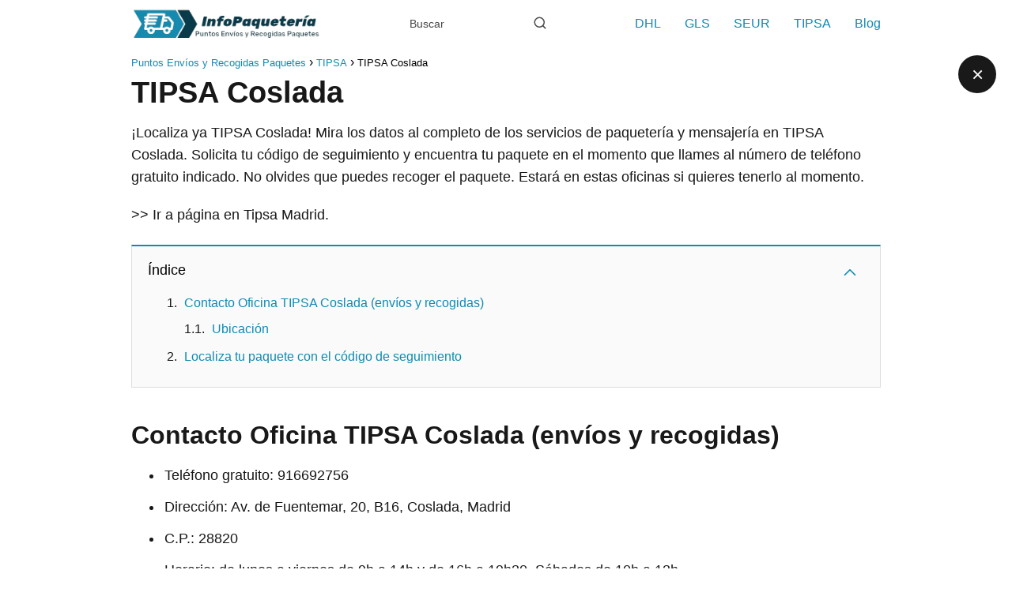

--- FILE ---
content_type: text/html; charset=UTF-8
request_url: https://infopaqueteria.com/tipsa/coslada-2/
body_size: 17473
content:
<!DOCTYPE html><html lang="es" prefix="og: https://ogp.me/ns#" ><head><script data-no-optimize="1">var litespeed_docref=sessionStorage.getItem("litespeed_docref");litespeed_docref&&(Object.defineProperty(document,"referrer",{get:function(){return litespeed_docref}}),sessionStorage.removeItem("litespeed_docref"));</script> <meta charset="UTF-8"><meta name="viewport" content="width=device-width, initial-scale=1.0, maximum-scale=2.0"><title>▷ TIPSA Coslada【Ver más】(2026) ✔️</title><meta name="description" content="Localiza tu oficina de mensajería TIPSA Coslada Dirección, teléfono gratuito y horario en 2026 Número de Seguimiento y localizador envíos."/><meta name="robots" content="follow, index, max-snippet:-1, max-video-preview:-1, max-image-preview:large"/><link rel="canonical" href="https://infopaqueteria.com/tipsa/coslada-2/" /><meta property="og:locale" content="es_ES" /><meta property="og:type" content="article" /><meta property="og:title" content="▷ TIPSA Coslada【Ver más】(2026) ✔️" /><meta property="og:description" content="Localiza tu oficina de mensajería TIPSA Coslada Dirección, teléfono gratuito y horario en 2026 Número de Seguimiento y localizador envíos." /><meta property="og:url" content="https://infopaqueteria.com/tipsa/coslada-2/" /><meta property="og:site_name" content="Puntos Envíos y Recogidas Paquetes" /><meta property="article:section" content="TIPSA" /><meta property="og:image" content="https://infopaqueteria.com/wp-content/uploads/2023/05/tipsa-logo-nuevo-01-1024x597.png" /><meta property="og:image:secure_url" content="https://infopaqueteria.com/wp-content/uploads/2023/05/tipsa-logo-nuevo-01-1024x597.png" /><meta property="og:image:width" content="1024" /><meta property="og:image:height" content="597" /><meta property="og:image:alt" content="TIPSA Coslada" /><meta property="og:image:type" content="image/png" /><meta property="article:published_time" content="2023-05-15T14:42:43+00:00" /><meta name="twitter:card" content="summary_large_image" /><meta name="twitter:title" content="▷ TIPSA Coslada【Ver más】(2026) ✔️" /><meta name="twitter:description" content="Localiza tu oficina de mensajería TIPSA Coslada Dirección, teléfono gratuito y horario en 2026 Número de Seguimiento y localizador envíos." /><meta name="twitter:image" content="https://infopaqueteria.com/wp-content/uploads/2023/05/tipsa-logo-nuevo-01-1024x597.png" /><meta name="twitter:label1" content="Escrito por" /><meta name="twitter:data1" content="InfoPaquetería" /><meta name="twitter:label2" content="Tiempo de lectura" /><meta name="twitter:data2" content="Menos de un minuto" /> <script type="application/ld+json" class="rank-math-schema-pro">{"@context":"https://schema.org","@graph":[{"@type":["Person","Organization"],"@id":"https://infopaqueteria.com/#person","name":"InfoPaqueter\u00eda","logo":{"@type":"ImageObject","@id":"https://infopaqueteria.com/#logo","url":"https://infopaqueteria.com/wp-content/uploads/2023/05/cropped-infopaqueteria-logo-removebg-preview-1.png","contentUrl":"https://infopaqueteria.com/wp-content/uploads/2023/05/cropped-infopaqueteria-logo-removebg-preview-1.png","caption":"Puntos Env\u00edos y Recogidas Paquetes","inLanguage":"es","width":"564","height":"104"},"image":{"@type":"ImageObject","@id":"https://infopaqueteria.com/#logo","url":"https://infopaqueteria.com/wp-content/uploads/2023/05/cropped-infopaqueteria-logo-removebg-preview-1.png","contentUrl":"https://infopaqueteria.com/wp-content/uploads/2023/05/cropped-infopaqueteria-logo-removebg-preview-1.png","caption":"Puntos Env\u00edos y Recogidas Paquetes","inLanguage":"es","width":"564","height":"104"}},{"@type":"WebSite","@id":"https://infopaqueteria.com/#website","url":"https://infopaqueteria.com","name":"Puntos Env\u00edos y Recogidas Paquetes","publisher":{"@id":"https://infopaqueteria.com/#person"},"inLanguage":"es"},{"@type":"ImageObject","@id":"https://infopaqueteria.com/wp-content/uploads/2023/05/tipsa-logo-nuevo-01.png","url":"https://infopaqueteria.com/wp-content/uploads/2023/05/tipsa-logo-nuevo-01.png","width":"6642","height":"3875","inLanguage":"es"},{"@type":"WebPage","@id":"https://infopaqueteria.com/tipsa/coslada-2/#webpage","url":"https://infopaqueteria.com/tipsa/coslada-2/","name":"\u25b7 TIPSA Coslada\u3010Ver m\u00e1s\u3011(2026) \u2714\ufe0f","datePublished":"2023-05-15T14:42:43+00:00","dateModified":"2023-05-15T14:42:43+00:00","isPartOf":{"@id":"https://infopaqueteria.com/#website"},"primaryImageOfPage":{"@id":"https://infopaqueteria.com/wp-content/uploads/2023/05/tipsa-logo-nuevo-01.png"},"inLanguage":"es"},{"@type":"Person","@id":"https://infopaqueteria.com/tipsa/coslada-2/#author","name":"InfoPaqueter\u00eda","image":{"@type":"ImageObject","@id":"https://infopaqueteria.com/wp-content/litespeed/avatar/fa2a650186f789f95cd39bf62ccada5c.jpg?ver=1768974439","url":"https://infopaqueteria.com/wp-content/litespeed/avatar/fa2a650186f789f95cd39bf62ccada5c.jpg?ver=1768974439","caption":"InfoPaqueter\u00eda","inLanguage":"es"},"sameAs":["https://infopaqueteria.com"]},{"@type":"BlogPosting","headline":"\u25b7 TIPSA Coslada\u3010Ver m\u00e1s\u3011(2026) \u2714\ufe0f","datePublished":"2023-05-15T14:42:43+00:00","dateModified":"2023-05-15T14:42:43+00:00","articleSection":"TIPSA","author":{"@id":"https://infopaqueteria.com/tipsa/coslada-2/#author","name":"InfoPaqueter\u00eda"},"publisher":{"@id":"https://infopaqueteria.com/#person"},"description":"Localiza tu oficina de mensajer\u00eda TIPSA Coslada Direcci\u00f3n, tel\u00e9fono gratuito y horario en 2026 N\u00famero de Seguimiento y localizador env\u00edos.","name":"\u25b7 TIPSA Coslada\u3010Ver m\u00e1s\u3011(2026) \u2714\ufe0f","@id":"https://infopaqueteria.com/tipsa/coslada-2/#richSnippet","isPartOf":{"@id":"https://infopaqueteria.com/tipsa/coslada-2/#webpage"},"image":{"@id":"https://infopaqueteria.com/wp-content/uploads/2023/05/tipsa-logo-nuevo-01.png"},"inLanguage":"es","mainEntityOfPage":{"@id":"https://infopaqueteria.com/tipsa/coslada-2/#webpage"}}]}</script> <link rel="alternate" title="oEmbed (JSON)" type="application/json+oembed" href="https://infopaqueteria.com/wp-json/oembed/1.0/embed?url=https%3A%2F%2Finfopaqueteria.com%2Ftipsa%2Fcoslada-2%2F" /><link rel="alternate" title="oEmbed (XML)" type="text/xml+oembed" href="https://infopaqueteria.com/wp-json/oembed/1.0/embed?url=https%3A%2F%2Finfopaqueteria.com%2Ftipsa%2Fcoslada-2%2F&#038;format=xml" /><style id='wp-img-auto-sizes-contain-inline-css' type='text/css'>img:is([sizes=auto i],[sizes^="auto," i]){contain-intrinsic-size:3000px 1500px}
/*# sourceURL=wp-img-auto-sizes-contain-inline-css */</style><link data-optimized="2" rel="stylesheet" href="https://infopaqueteria.com/wp-content/litespeed/css/23549dc62bc6fc9f1c8282a8af2bd22e.css?ver=e869d" /><style id='global-styles-inline-css' type='text/css'>:root{--wp--preset--aspect-ratio--square: 1;--wp--preset--aspect-ratio--4-3: 4/3;--wp--preset--aspect-ratio--3-4: 3/4;--wp--preset--aspect-ratio--3-2: 3/2;--wp--preset--aspect-ratio--2-3: 2/3;--wp--preset--aspect-ratio--16-9: 16/9;--wp--preset--aspect-ratio--9-16: 9/16;--wp--preset--color--black: #000000;--wp--preset--color--cyan-bluish-gray: #abb8c3;--wp--preset--color--white: #ffffff;--wp--preset--color--pale-pink: #f78da7;--wp--preset--color--vivid-red: #cf2e2e;--wp--preset--color--luminous-vivid-orange: #ff6900;--wp--preset--color--luminous-vivid-amber: #fcb900;--wp--preset--color--light-green-cyan: #7bdcb5;--wp--preset--color--vivid-green-cyan: #00d084;--wp--preset--color--pale-cyan-blue: #8ed1fc;--wp--preset--color--vivid-cyan-blue: #0693e3;--wp--preset--color--vivid-purple: #9b51e0;--wp--preset--gradient--vivid-cyan-blue-to-vivid-purple: linear-gradient(135deg,rgb(6,147,227) 0%,rgb(155,81,224) 100%);--wp--preset--gradient--light-green-cyan-to-vivid-green-cyan: linear-gradient(135deg,rgb(122,220,180) 0%,rgb(0,208,130) 100%);--wp--preset--gradient--luminous-vivid-amber-to-luminous-vivid-orange: linear-gradient(135deg,rgb(252,185,0) 0%,rgb(255,105,0) 100%);--wp--preset--gradient--luminous-vivid-orange-to-vivid-red: linear-gradient(135deg,rgb(255,105,0) 0%,rgb(207,46,46) 100%);--wp--preset--gradient--very-light-gray-to-cyan-bluish-gray: linear-gradient(135deg,rgb(238,238,238) 0%,rgb(169,184,195) 100%);--wp--preset--gradient--cool-to-warm-spectrum: linear-gradient(135deg,rgb(74,234,220) 0%,rgb(151,120,209) 20%,rgb(207,42,186) 40%,rgb(238,44,130) 60%,rgb(251,105,98) 80%,rgb(254,248,76) 100%);--wp--preset--gradient--blush-light-purple: linear-gradient(135deg,rgb(255,206,236) 0%,rgb(152,150,240) 100%);--wp--preset--gradient--blush-bordeaux: linear-gradient(135deg,rgb(254,205,165) 0%,rgb(254,45,45) 50%,rgb(107,0,62) 100%);--wp--preset--gradient--luminous-dusk: linear-gradient(135deg,rgb(255,203,112) 0%,rgb(199,81,192) 50%,rgb(65,88,208) 100%);--wp--preset--gradient--pale-ocean: linear-gradient(135deg,rgb(255,245,203) 0%,rgb(182,227,212) 50%,rgb(51,167,181) 100%);--wp--preset--gradient--electric-grass: linear-gradient(135deg,rgb(202,248,128) 0%,rgb(113,206,126) 100%);--wp--preset--gradient--midnight: linear-gradient(135deg,rgb(2,3,129) 0%,rgb(40,116,252) 100%);--wp--preset--font-size--small: 13px;--wp--preset--font-size--medium: 20px;--wp--preset--font-size--large: 36px;--wp--preset--font-size--x-large: 42px;--wp--preset--spacing--20: 0.44rem;--wp--preset--spacing--30: 0.67rem;--wp--preset--spacing--40: 1rem;--wp--preset--spacing--50: 1.5rem;--wp--preset--spacing--60: 2.25rem;--wp--preset--spacing--70: 3.38rem;--wp--preset--spacing--80: 5.06rem;--wp--preset--shadow--natural: 6px 6px 9px rgba(0, 0, 0, 0.2);--wp--preset--shadow--deep: 12px 12px 50px rgba(0, 0, 0, 0.4);--wp--preset--shadow--sharp: 6px 6px 0px rgba(0, 0, 0, 0.2);--wp--preset--shadow--outlined: 6px 6px 0px -3px rgb(255, 255, 255), 6px 6px rgb(0, 0, 0);--wp--preset--shadow--crisp: 6px 6px 0px rgb(0, 0, 0);}:where(.is-layout-flex){gap: 0.5em;}:where(.is-layout-grid){gap: 0.5em;}body .is-layout-flex{display: flex;}.is-layout-flex{flex-wrap: wrap;align-items: center;}.is-layout-flex > :is(*, div){margin: 0;}body .is-layout-grid{display: grid;}.is-layout-grid > :is(*, div){margin: 0;}:where(.wp-block-columns.is-layout-flex){gap: 2em;}:where(.wp-block-columns.is-layout-grid){gap: 2em;}:where(.wp-block-post-template.is-layout-flex){gap: 1.25em;}:where(.wp-block-post-template.is-layout-grid){gap: 1.25em;}.has-black-color{color: var(--wp--preset--color--black) !important;}.has-cyan-bluish-gray-color{color: var(--wp--preset--color--cyan-bluish-gray) !important;}.has-white-color{color: var(--wp--preset--color--white) !important;}.has-pale-pink-color{color: var(--wp--preset--color--pale-pink) !important;}.has-vivid-red-color{color: var(--wp--preset--color--vivid-red) !important;}.has-luminous-vivid-orange-color{color: var(--wp--preset--color--luminous-vivid-orange) !important;}.has-luminous-vivid-amber-color{color: var(--wp--preset--color--luminous-vivid-amber) !important;}.has-light-green-cyan-color{color: var(--wp--preset--color--light-green-cyan) !important;}.has-vivid-green-cyan-color{color: var(--wp--preset--color--vivid-green-cyan) !important;}.has-pale-cyan-blue-color{color: var(--wp--preset--color--pale-cyan-blue) !important;}.has-vivid-cyan-blue-color{color: var(--wp--preset--color--vivid-cyan-blue) !important;}.has-vivid-purple-color{color: var(--wp--preset--color--vivid-purple) !important;}.has-black-background-color{background-color: var(--wp--preset--color--black) !important;}.has-cyan-bluish-gray-background-color{background-color: var(--wp--preset--color--cyan-bluish-gray) !important;}.has-white-background-color{background-color: var(--wp--preset--color--white) !important;}.has-pale-pink-background-color{background-color: var(--wp--preset--color--pale-pink) !important;}.has-vivid-red-background-color{background-color: var(--wp--preset--color--vivid-red) !important;}.has-luminous-vivid-orange-background-color{background-color: var(--wp--preset--color--luminous-vivid-orange) !important;}.has-luminous-vivid-amber-background-color{background-color: var(--wp--preset--color--luminous-vivid-amber) !important;}.has-light-green-cyan-background-color{background-color: var(--wp--preset--color--light-green-cyan) !important;}.has-vivid-green-cyan-background-color{background-color: var(--wp--preset--color--vivid-green-cyan) !important;}.has-pale-cyan-blue-background-color{background-color: var(--wp--preset--color--pale-cyan-blue) !important;}.has-vivid-cyan-blue-background-color{background-color: var(--wp--preset--color--vivid-cyan-blue) !important;}.has-vivid-purple-background-color{background-color: var(--wp--preset--color--vivid-purple) !important;}.has-black-border-color{border-color: var(--wp--preset--color--black) !important;}.has-cyan-bluish-gray-border-color{border-color: var(--wp--preset--color--cyan-bluish-gray) !important;}.has-white-border-color{border-color: var(--wp--preset--color--white) !important;}.has-pale-pink-border-color{border-color: var(--wp--preset--color--pale-pink) !important;}.has-vivid-red-border-color{border-color: var(--wp--preset--color--vivid-red) !important;}.has-luminous-vivid-orange-border-color{border-color: var(--wp--preset--color--luminous-vivid-orange) !important;}.has-luminous-vivid-amber-border-color{border-color: var(--wp--preset--color--luminous-vivid-amber) !important;}.has-light-green-cyan-border-color{border-color: var(--wp--preset--color--light-green-cyan) !important;}.has-vivid-green-cyan-border-color{border-color: var(--wp--preset--color--vivid-green-cyan) !important;}.has-pale-cyan-blue-border-color{border-color: var(--wp--preset--color--pale-cyan-blue) !important;}.has-vivid-cyan-blue-border-color{border-color: var(--wp--preset--color--vivid-cyan-blue) !important;}.has-vivid-purple-border-color{border-color: var(--wp--preset--color--vivid-purple) !important;}.has-vivid-cyan-blue-to-vivid-purple-gradient-background{background: var(--wp--preset--gradient--vivid-cyan-blue-to-vivid-purple) !important;}.has-light-green-cyan-to-vivid-green-cyan-gradient-background{background: var(--wp--preset--gradient--light-green-cyan-to-vivid-green-cyan) !important;}.has-luminous-vivid-amber-to-luminous-vivid-orange-gradient-background{background: var(--wp--preset--gradient--luminous-vivid-amber-to-luminous-vivid-orange) !important;}.has-luminous-vivid-orange-to-vivid-red-gradient-background{background: var(--wp--preset--gradient--luminous-vivid-orange-to-vivid-red) !important;}.has-very-light-gray-to-cyan-bluish-gray-gradient-background{background: var(--wp--preset--gradient--very-light-gray-to-cyan-bluish-gray) !important;}.has-cool-to-warm-spectrum-gradient-background{background: var(--wp--preset--gradient--cool-to-warm-spectrum) !important;}.has-blush-light-purple-gradient-background{background: var(--wp--preset--gradient--blush-light-purple) !important;}.has-blush-bordeaux-gradient-background{background: var(--wp--preset--gradient--blush-bordeaux) !important;}.has-luminous-dusk-gradient-background{background: var(--wp--preset--gradient--luminous-dusk) !important;}.has-pale-ocean-gradient-background{background: var(--wp--preset--gradient--pale-ocean) !important;}.has-electric-grass-gradient-background{background: var(--wp--preset--gradient--electric-grass) !important;}.has-midnight-gradient-background{background: var(--wp--preset--gradient--midnight) !important;}.has-small-font-size{font-size: var(--wp--preset--font-size--small) !important;}.has-medium-font-size{font-size: var(--wp--preset--font-size--medium) !important;}.has-large-font-size{font-size: var(--wp--preset--font-size--large) !important;}.has-x-large-font-size{font-size: var(--wp--preset--font-size--x-large) !important;}
/*# sourceURL=global-styles-inline-css */</style><style id='classic-theme-styles-inline-css' type='text/css'>/*! This file is auto-generated */
.wp-block-button__link{color:#fff;background-color:#32373c;border-radius:9999px;box-shadow:none;text-decoration:none;padding:calc(.667em + 2px) calc(1.333em + 2px);font-size:1.125em}.wp-block-file__button{background:#32373c;color:#fff;text-decoration:none}
/*# sourceURL=/wp-includes/css/classic-themes.min.css */</style><style id='asap-style-inline-css' type='text/css'>body {font-family: 'Maven Pro', sans-serif !important;background: #FFFFFF;font-weight: 400 !important;}h1,h2,h3,h4,h5,h6 {font-family: 'Maven Pro', sans-serif !important;font-weight: 600;line-height: 1.3;}h1 {color:#181818}h2,h5,h6{color:#181818}h3{color:#181818}h4{color:#181818}.home-categories .article-loop:hover h3,.home-categories .article-loop:hover p {color:#181818 !important;}.grid-container .grid-item h2 {font-family: 'Maven Pro', sans-serif !important;font-weight: 600;font-size: 25px !important;line-height: 1.3;}.design-3 .grid-container .grid-item h2,.design-3 .grid-container .grid-item h2 {font-size: 25px !important;}.home-categories h2 {font-family: 'Maven Pro', sans-serif !important;font-weight: 600;font-size: calc(25px - 4px) !important;line-height: 1.3;}.home-categories .featured-post h3 {font-family: 'Maven Pro', sans-serif !important;font-weight: 600 !important;font-size: 25px !important;line-height: 1.3;}.home-categories .article-loop h3,.home-categories .regular-post h3 {font-family: 'Maven Pro', sans-serif !important;font-weight: 400 !important;}.home-categories .regular-post h3 {font-size: calc(18px - 1px) !important;}.home-categories .article-loop h3,.design-3 .home-categories .regular-post h3 {font-size: 18px !important;}.article-loop p,.article-loop h2,.article-loop h3,.article-loop h4,.article-loop span.entry-title, .related-posts p,.last-post-sidebar p,.woocommerce-loop-product__title {font-family: 'Maven Pro', sans-serif !important;font-size: 18px !important;font-weight: 400 !important;}.article-loop-featured p,.article-loop-featured h2,.article-loop-featured h3 {font-family: 'Maven Pro', sans-serif !important;font-size: 18px !important;font-weight: bold !important;}.article-loop .show-extract p,.article-loop .show-extract span {font-family: 'Maven Pro', sans-serif !important;font-weight: 400 !important;}.home-categories .content-area .show-extract p {font-size: calc(18px - 2px) !important;}a {color: #118ab2;}.the-content .post-index span,.des-category .post-index span {font-size:18px;}.the-content .post-index li,.the-content .post-index a,.des-category .post-index li,.des-category .post-index a,.comment-respond > p > span > a,.asap-pros-cons-title span,.asap-pros-cons ul li span,.woocommerce #reviews #comments ol.commentlist li .comment-text p,.woocommerce #review_form #respond p,.woocommerce .comment-reply-title,.woocommerce form .form-row label, .woocommerce-page form .form-row label {font-size: calc(18px - 2px);}.content-tags a,.tagcloud a {border:1px solid #118ab2;}.content-tags a:hover,.tagcloud a:hover {color: #118ab299;}p,.the-content ul li,.the-content ol li,.content-wc ul li.content-wc ol li {color: #181818;font-size: 18px;line-height: 1.6;}.comment-author cite,.primary-sidebar ul li a,.woocommerce ul.products li.product .price,span.asap-author,.content-cluster .show-extract span,.home-categories h2 a {color: #181818;}.comment-body p,#commentform input,#commentform textarea{font-size: calc(18px - 2px);}.social-title,.primary-sidebar ul li a {font-size: calc(18px - 3px);}.breadcrumb a,.breadcrumb span,.woocommerce .woocommerce-breadcrumb {font-size: calc(18px - 5px);}.content-footer p,.content-footer li,.content-footer .widget-bottom-area,.search-header input:not([type=submit]):not([type=radio]):not([type=checkbox]):not([type=file]) {font-size: calc(18px - 4px) !important;}.search-header input:not([type=submit]):not([type=radio]):not([type=checkbox]):not([type=file]) {border:1px solid #118ab226 !important;}h1 {font-size: 38px;}.archive .content-loop h1 {font-size: calc(38px - 2px);}.asap-hero h1 {font-size: 32px;}h2 {font-size: 32px;}h3 {font-size: 28px;}h4 {font-size: 23px;}.site-header,#cookiesbox {background: #ffffff;}.site-header-wc a span.count-number {border:1px solid #118ab2;}.content-footer {background: #ffffff;}.comment-respond > p,.area-comentarios ol > p,.error404 .content-loop p + p,.search .content-loop .search-home + p {border-bottom:1px solid #118ab2}.home-categories h2:after {background: #118ab2}.pagination a,.nav-links a,.woocommerce #respond input#submit,.woocommerce a.button, .woocommerce button.button,.woocommerce input.button,.woocommerce #respond input#submit.alt,.woocommerce a.button.alt,.woocommerce button.button.alt,.woocommerce input.button.alt,.wpcf7-form input.wpcf7-submit {background: #118ab2;color: #ffffff !important;}.woocommerce div.product .woocommerce-tabs ul.tabs li.active {border-bottom: 2px solid #118ab2;}.pagination a:hover,.nav-links a:hover {background: #118ab2B3;}.article-loop a span.entry-title{color:#181818 !important;}.article-loop a:hover p,.article-loop a:hover h2,.article-loop a:hover h3,.article-loop a:hover span.entry-title,.home-categories-h2 h2 a:hover {color: #118ab2 !important;}.article-loop.custom-links a:hover span.entry-title,.asap-loop-horizontal .article-loop a:hover span.entry-title {color: #181818 !important;}#commentform input,#commentform textarea {border: 2px solid #118ab2;font-weight: 400 !important;}.content-loop,.content-loop-design {max-width: 980px;}.site-header-content,.site-header-content-top {max-width: 980px;}.content-footer {max-width: calc(980px - 32px); }.content-footer-social {background: #ffffff1A;}.content-single {max-width: 980px;}.content-page {max-width: 980px;}.content-wc {max-width: 980px;}.reply a,.go-top {background: #118ab2;color: #ffffff;}.reply a {border: 2px solid #118ab2;}#commentform input[type=submit] {background: #118ab2;color: #ffffff;}.site-header a,header,header label,.site-name h1 {color: #118ab2;}.content-footer a,.content-footer p,.content-footer .widget-area,.content-footer .widget-content-footer-bottom {color: #118ab2;}header .line {background: #118ab2;}.site-logo img {max-width: 240px;width:100%;}.content-footer .logo-footer img {max-width: 160px;}.search-header {margin-left: 0px;}.primary-sidebar {width:300px;}p.sidebar-title {font-size:calc(18px + 1px);}.comment-respond > p,.area-comentarios ol > p,.asap-subtitle,.asap-subtitle p {font-size:calc(18px + 2px);}.popular-post-sidebar ol a {color:#181818;font-size:calc(18px - 2px);}.popular-post-sidebar ol li:before,.primary-sidebar div ul li:before {border-color: #118ab2;}.search-form input[type=submit] {background:#ffffff;}.search-form {border:2px solid #118ab2;}.sidebar-title:after {background:#118ab2;}.single-nav .nav-prev a:before, .single-nav .nav-next a:before {border-color:#118ab2;}.single-nav a {color:#181818;font-size:calc(18px - 3px);}.the-content .post-index {border-top:2px solid #118ab2;}.the-content .post-index #show-table {color:#118ab2;font-size: calc(18px - 3px);font-weight: 400;}.the-content .post-index .btn-show {font-size: calc(18px - 3px) !important;}.search-header form {width:200px;}.site-header .site-header-wc svg {stroke:#118ab2;}.item-featured {color:#FFFFFF;background:#e88330;}.item-new {color:#FFFFFF;background:#e83030;}.asap-style1.asap-popular ol li:before {border:1px solid #181818;}.asap-style2.asap-popular ol li:before {border:2px solid #118ab2;}.category-filters a.checked .checkbox {background-color: #118ab2; border-color: #118ab2;background-image: url('data:image/svg+xml;charset=UTF-8,<svg viewBox="0 0 16 16" fill="%23ffffff" xmlns="http://www.w3.org/2000/svg"><path d="M5.5 11.793l-3.646-3.647.708-.707L5.5 10.379l6.646-6.647.708.707-7.354 7.354z"/></svg>');}.category-filters a:hover .checkbox {border-color: #118ab2;}.design-2 .content-area.latest-post-container,.design-3 .regular-posts {grid-template-columns: repeat(3, 1fr);}.checkbox .check-table svg {stroke:#118ab2;}.article-content,#commentform input, #commentform textarea,.reply a,.woocommerce #respond input#submit, .woocommerce #respond input#submit.alt,.woocommerce-address-fields__field-wrapper input,.woocommerce-EditAccountForm input,.wpcf7-form input,.wpcf7-form textarea,.wpcf7-form input.wpcf7-submit,.grid-container .grid-item,.design-1 .featured-post-img,.design-1 .regular-post-img,.design-1 .lastest-post-img,.design-2 .featured-post-img,.design-2 .regular-post-img,.design-2 .lastest-post-img,.design-2 .grid-item,.design-2 .grid-item .grid-image-container,.design-2 .regular-post,.home.design-2.asap-box-design .article-loop,.design-3 .featured-post-img,.design-3 .regular-post-img,.design-3 .lastest-post-img {border-radius: 10px !important;}.pagination a, .pagination span, .nav-links a {border-radius:50%;min-width:2.5rem;}.reply a {padding:6px 8px !important;}.asap-icon,.asap-icon-single {border-radius:50%;}.asap-icon{margin-right:1px;padding:.6rem !important;}.content-footer-social {border-top-left-radius:10px;border-top-right-radius:10px;}.item-featured,.item-new,.average-rating-loop {border-radius:2px;}.content-item-category > span {border-top-left-radius: 3px;border-top-right-radius: 3px;}.woocommerce span.onsale,.woocommerce a.button,.woocommerce button.button, .woocommerce input.button, .woocommerce a.button.alt, .woocommerce button.button.alt, .woocommerce input.button.alt,.product-gallery-summary .quantity input,#add_payment_method table.cart input,.woocommerce-cart table.cart input, .woocommerce-checkout table.cart input,.woocommerce div.product form.cart .variations select {border-radius:2rem !important;}.search-home input {border-radius:2rem !important;padding: 0.875rem 1.25rem !important;}.search-home button.s-btn {margin-right:1.25rem !important;}#cookiesbox p,#cookiesbox a {color: #118ab2;}#cookiesbox button {background: #118ab2;color:#ffffff;}@media (max-width: 1050px) and (min-width:481px) {.article-loop-featured .article-image-featured {border-radius: 10px !important;}}@media (min-width:1050px) { #autocomplete-results {border-radius:3px;}ul.sub-menu,ul.sub-menu li {border-radius:10px;}.search-header input {border-radius:2rem !important;padding: 0 3 0 .85rem !important;}.search-header button.s-btn {width:2.65rem !important;}.site-header .asap-icon svg { stroke: #118ab2 !important;}}@media (min-width:1050px) {.content-footer {border-top-left-radius:10px;border-top-right-radius:10px;}}.article-content {height:196px;}.content-thin .content-cluster .article-content {height:160px !important;}.last-post-sidebar .article-content {height: 140px;margin-bottom: 8px}.related-posts .article-content {height: 120px;}.asap-box-design .related-posts .article-content {min-height:120px !important;}.asap-box-design .content-thin .content-cluster .article-content {heigth:160px !important;min-height:160px !important;}@media (max-width:1050px) { .last-post-sidebar .article-content,.related-posts .article-content {height: 150px !important}}@media (max-width: 480px) {.article-content {height: 180px}}@media (min-width:480px){.asap-box-design .article-content:not(.asap-box-design .last-post-sidebar .article-content) {min-height:196px;}.asap-loop-horizontal .content-thin .asap-columns-1 .content-cluster .article-image,.asap-loop-horizontal .content-thin .asap-columns-1 .content-cluster .article-content {height:100% !important;}.asap-loop-horizontal .asap-columns-1 .article-image:not(.asap-loop-horizontal .last-post-sidebar .asap-columns-1 .article-image), .asap-loop-horizontal .asap-columns-1 .article-content:not(.asap-loop-horizontal .last-post-sidebar .asap-columns-1 .article-content) {height:100% !important;}.asap-loop-horizontal .asap-columns-2 .article-image,.asap-loop-horizontal .asap-columns-2 .article-content,.asap-loop-horizontal .content-thin .asap-columns-2 .content-cluster .article-image,.asap-loop-horizontal .content-thin .asap-columns-2 .content-cluster .article-content {min-height:140px !important;height:100% !important;}.asap-loop-horizontal .asap-columns-3 .article-image,.asap-loop-horizontal .asap-columns-3 .article-content,.asap-loop-horizontal .content-thin .asap-columns-3 .content-cluster .article-image,.asap-loop-horizontal .content-thin .asap-columns-3 .content-cluster .article-content {min-height:120px !important;height:100% !important;}.asap-loop-horizontal .asap-columns-4 .article-image,.asap-loop-horizontal .asap-columns-4 .article-content,.asap-loop-horizontal .content-thin .asap-columns-4 .content-cluster .article-image,.asap-loop-horizontal .content-thin .asap-columns-4.content-cluster .article-content {min-height:100px !important;height:100% !important;}.asap-loop-horizontal .asap-columns-5 .article-image,.asap-loop-horizontal .asap-columns-5 .article-content,.asap-loop-horizontal .content-thin .asap-columns-5 .content-cluster .article-image,.asap-loop-horizontal .content-thin .asap-columns-5 .content-cluster .article-content {min-height:90px !important;height:100% !important;}}.article-loop .article-image,.article-loop a p,.article-loop img,.article-image-featured,input,textarea,a { transition:all .2s; }.article-loop:hover .article-image,.article-loop:hover img{transform:scale(1.05) }@media(max-width: 480px) {h1, .archive .content-loop h1 {font-size: calc(38px - 8px);}.asap-hero h1 {font-size: calc(32px - 8px);}h2 {font-size: calc(32px - 4px);}h3 {font-size: calc(28px - 4px);}.article-loop-featured .article-image-featured {border-radius: 10px !important;}}@media(min-width:1050px) {.content-thin {width: calc(95% - 300px);}#menu>ul {font-size: calc(18px - 2px);} #menu ul .menu-item-has-children:after {border: solid #118ab2;border-width: 0 2px 2px 0;}}@media(max-width:1050px) {#menu ul li .sub-menu li a:hover { color:#118ab2 !important;}#menu ul>li ul>li>a{font-size: calc(18px - 2px);}} .asap-box-design .last-post-sidebar .article-content { min-height:140px;}.asap-box-design .last-post-sidebar .article-loop {margin-bottom:.85rem !important;} .asap-box-design .last-post-sidebar article:last-child { margin-bottom:2rem !important;}.the-content ul:not(#index-table) li::marker {color: #118ab2;}.the-content ol:not(.post-index ol) > li::before {content: counter(li);counter-increment: li;left: -1.5em;top: 65%;color:#ffffff;background: #118ab2;height: 1.4em;min-width: 1.22em;padding: 1px 1px 1px 2px;border-radius: 6px;border: 1px solid #118ab2;line-height: 1.5em;font-size: 22px;text-align: center;font-weight: normal;float: left !important;margin-right: 14px;margin-top: 8px;}.the-content ol:not(.post-index ol) {counter-reset: li;list-style: none;padding: 0;margin-bottom: 2rem;text-shadow: 0 1px 0 rgb(255 255 255 / 50%);}.the-content ol:not(.post-index ol) > li {position: relative;display: block;padding: 0.5rem 0 0;margin: 0.5rem 0 1rem !important;border-radius: 10px;text-decoration: none;margin-left: 2px;}.asap-date-loop {font-size: calc(18px - 5px) !important;text-align:center;}.the-content h2:before,.the-content h2 span:before {margin-top: -70px;height: 70px; }.content-footer {padding:0;}.content-footer p {margin-bottom:0 !important;}.content-footer .widget-area,.content-footer .widget-bottom-area {margin-bottom: 0rem;padding:1rem;}.content-footer li:first-child:before {content: '';padding: 0;}.content-footer li:before {content: '|';padding: 0 7px 0 5px;color: #fff;opacity: .4;}.content-footer li {list-style-type: none;display: inline;font-size: 15px;}.content-footer .widget-title,.content-footer .widget-bottom-title {display: none;}.content-footer {background: #ffffff;}.content-footer-social {max-width: calc(980px - 32px);}@media (max-width:1050px) {.content-footer {padding-bottom:44px;}}.search-header input {background:#FFFFFF !important;}.search-header button.s-btn,.search-header input::placeholder {color: #484848 !important;opacity:1 !important;}.search-header button.s-btn:hover {opacity:.7 !important;}.search-header input:not([type=submit]):not([type=radio]):not([type=checkbox]):not([type=file]) {border-color: #FFFFFF !important;}@media(min-width:768px) {.design-1 .grid-container .grid-item.item-2 h2,.design-1 .grid-container .grid-item.item-4 h2 {font-size: calc(25px - 8px) !important;}}
/*# sourceURL=asap-style-inline-css */</style> <script type="litespeed/javascript" data-src="https://infopaqueteria.com/wp-includes/js/jquery/jquery.min.js" id="jquery-core-js"></script> <script id="cegg-price-alert-js-extra" type="litespeed/javascript">var ceggPriceAlert={"ajaxurl":"https://infopaqueteria.com/wp-admin/admin-ajax.php","nonce":"f8c5c01891"}</script> <link rel='shortlink' href='https://infopaqueteria.com/?p=270' /> <script type="application/ld+json">{
    "@context": "https://schema.org/",
    "@type": "CreativeWorkSeries",
    "name": "TIPSA Coslada",
    "aggregateRating": {
        "@type": "AggregateRating",
        "ratingValue": "4",
        "bestRating": "5",
        "ratingCount": "145"
    }
}</script><meta name="theme-color" content="#ffffff"><link rel="preload" as="image" href="https://infopaqueteria.com/wp-content/uploads/2023/05/tipsa-logo-nuevo-01-1024x597.png" imagesrcset="https://infopaqueteria.com/wp-content/uploads/2023/05/tipsa-logo-nuevo-01-1024x597.png 1024w, https://infopaqueteria.com/wp-content/uploads/2023/05/tipsa-logo-nuevo-01-300x175.png 300w, https://infopaqueteria.com/wp-content/uploads/2023/05/tipsa-logo-nuevo-01-768x448.png 768w, https://infopaqueteria.com/wp-content/uploads/2023/05/tipsa-logo-nuevo-01-1536x896.png 1536w, https://infopaqueteria.com/wp-content/uploads/2023/05/tipsa-logo-nuevo-01-2048x1195.png 2048w" imagesizes="(max-width: 1024px) 100vw, 1024px" /> <script type="application/ld+json">{"@context":"http:\/\/schema.org","@type":"Organization","name":"Puntos Env\u00edos y Recogidas Paquetes","alternateName":"Localiza tus oficinas de paqueter&iacute;a y mensajer&iacute;a GLS, SEUR, DHL o MRW Direcci&oacute;n, tel&eacute;fono gratuito y horario","url":"https:\/\/infopaqueteria.com","logo":"https:\/\/infopaqueteria.com\/wp-content\/uploads\/2023\/05\/cropped-infopaqueteria-logo-removebg-preview-1.png"}</script>  <script type="application/ld+json">{"@context":"https:\/\/schema.org","@type":"Article","mainEntityOfPage":{"@type":"WebPage","@id":"https:\/\/infopaqueteria.com\/tipsa\/coslada-2\/"},"headline":"TIPSA Coslada","image":{"@type":"ImageObject","url":"https:\/\/infopaqueteria.com\/wp-content\/uploads\/2023\/05\/tipsa-logo-nuevo-01.png"},"author":{"@type":"Person","name":"InfoPaqueter\u00eda","sameAs":"https:\/\/infopaqueteria.com\/author\/nortal\/"},"publisher":{"@type":"Organization","name":"Puntos Env\u00edos y Recogidas Paquetes","logo":{"@type":"ImageObject","url":"https:\/\/infopaqueteria.com\/wp-content\/uploads\/2023\/05\/cropped-infopaqueteria-logo-removebg-preview-1.png"}},"datePublished":"2023-05-15T14:42:43+00:00","dateModified":"2023-05-15T14:42:43+00:00"}</script>  <script type="application/ld+json">{"@context":"https:\/\/schema.org","@type":"WebSite","url":"https:\/\/infopaqueteria.com","potentialAction":{"@type":"SearchAction","target":{"@type":"EntryPoint","urlTemplate":"https:\/\/infopaqueteria.com\/?s={s}"},"query-input":"required name=s"}}</script> <link rel="icon" href="https://infopaqueteria.com/wp-content/uploads/2023/05/cropped-infopaqueteria-icon-removebg-preview-32x32.png" sizes="32x32" /><link rel="icon" href="https://infopaqueteria.com/wp-content/uploads/2023/05/cropped-infopaqueteria-icon-removebg-preview-192x192.png" sizes="192x192" /><link rel="apple-touch-icon" href="https://infopaqueteria.com/wp-content/uploads/2023/05/cropped-infopaqueteria-icon-removebg-preview-180x180.png" /><meta name="msapplication-TileImage" content="https://infopaqueteria.com/wp-content/uploads/2023/05/cropped-infopaqueteria-icon-removebg-preview-270x270.png" /></head><body class="wp-singular single postid-270 wp-theme-asap design-1"><header class="site-header"><div class="site-header-content"><div class="site-logo"><a href="https://infopaqueteria.com/" class="custom-logo-link" rel="home"><img data-lazyloaded="1" src="[data-uri]" width="564" height="104" data-src="https://infopaqueteria.com/wp-content/uploads/2023/05/cropped-infopaqueteria-logo-removebg-preview-1.png" class="custom-logo" alt="Puntos Envíos y Recogidas Paquetes" decoding="async" fetchpriority="high" data-srcset="https://infopaqueteria.com/wp-content/uploads/2023/05/cropped-infopaqueteria-logo-removebg-preview-1.png 564w, https://infopaqueteria.com/wp-content/uploads/2023/05/cropped-infopaqueteria-logo-removebg-preview-1-300x55.png 300w" data-sizes="(max-width: 564px) 100vw, 564px" /></a></div><div class="search-header"><form action="https://infopaqueteria.com/" method="get">
<input autocomplete="off" id="search-header" placeholder="Buscar" value="" name="s" required>
<button class="s-btn" type="submit" aria-label="Buscar">
<svg xmlns="http://www.w3.org/2000/svg" viewBox="0 0 24 24">
<circle cx="11" cy="11" r="8"></circle>
<line x1="21" y1="21" x2="16.65" y2="16.65"></line>
</svg>
</button></form><div id="autocomplete-results"><ul id="results-list"></ul><div id="view-all-results" style="display: none;">
<a href="#" id="view-all-link" class="view-all-button">Ver todos los resultados</a></div></div></div><div>
<input type="checkbox" id="btn-menu" />
<label id="nav-icon" for="btn-menu"><div class="circle nav-icon"><span class="line top"></span>
<span class="line middle"></span>
<span class="line bottom"></span></div>
</label><nav id="menu" itemscope="itemscope" itemtype="http://schema.org/SiteNavigationElement" role="navigation"  ><div class="search-responsive"><form action="https://infopaqueteria.com/" method="get">
<input autocomplete="off" id="search-menu" placeholder="Buscar" value="" name="s" required>
<button class="s-btn" type="submit" aria-label="Buscar">
<svg xmlns="http://www.w3.org/2000/svg" viewBox="0 0 24 24">
<circle cx="11" cy="11" r="8"></circle>
<line x1="21" y1="21" x2="16.65" y2="16.65"></line>
</svg>
</button></form></div><ul id="menu-menu-principal" class="header-menu"><li id="menu-item-505" class="menu-item menu-item-type-taxonomy menu-item-object-category menu-item-505"><a href="https://infopaqueteria.com/dhl/" itemprop="url">DHL</a></li><li id="menu-item-506" class="menu-item menu-item-type-taxonomy menu-item-object-category menu-item-506"><a href="https://infopaqueteria.com/gls/" itemprop="url">GLS</a></li><li id="menu-item-507" class="menu-item menu-item-type-taxonomy menu-item-object-category menu-item-507"><a href="https://infopaqueteria.com/seur/" itemprop="url">SEUR</a></li><li id="menu-item-508" class="menu-item menu-item-type-taxonomy menu-item-object-category current-post-ancestor current-menu-parent current-post-parent menu-item-508"><a href="https://infopaqueteria.com/tipsa/" itemprop="url">TIPSA</a></li><li id="menu-item-1308" class="menu-item menu-item-type-taxonomy menu-item-object-category menu-item-1308"><a href="https://infopaqueteria.com/blog/" itemprop="url">Blog</a></li></ul></nav></div></div></header><main class="content-single"><article class="article-full"><div role="navigation" aria-label="Breadcrumbs" class="breadcrumb-trail breadcrumbs" itemprop="breadcrumb"><ul class="breadcrumb" itemscope itemtype="http://schema.org/BreadcrumbList"><meta name="numberOfItems" content="3" /><meta name="itemListOrder" content="Ascending" /><li itemprop="itemListElement" itemscope itemtype="http://schema.org/ListItem" class="trail-item trail-begin"><a href="https://infopaqueteria.com/" rel="home" itemprop="item"><span itemprop="name">Puntos Envíos y Recogidas Paquetes</span></a><meta itemprop="position" content="1" /></li><li itemprop="itemListElement" itemscope itemtype="http://schema.org/ListItem" class="trail-item"><a href="https://infopaqueteria.com/tipsa/" itemprop="item"><span itemprop="name">TIPSA</span></a><meta itemprop="position" content="2" /></li><li itemprop="itemListElement" itemscope itemtype="http://schema.org/ListItem" class="trail-item trail-end"><span itemprop="name">TIPSA Coslada</span><meta itemprop="position" content="3" /></li></ul></div><h1>TIPSA Coslada</h1><div class="the-content"><p>¡Localiza ya TIPSA Coslada! Mira los datos al completo de los servicios de paquetería y mensajería en TIPSA Coslada. Solicita tu código de seguimiento y encuentra tu paquete en el momento que llames al número de teléfono gratuito indicado. No olvides que puedes recoger el paquete. Estará en estas oficinas si quieres tenerlo al momento.</p><p>>> Ir a página en Tipsa Madrid.</p><div class="post-index"><span>Índice<span class="btn-show"><label class="checkbox"><input type="checkbox"/ ><span class="check-table" ><svg xmlns="http://www.w3.org/2000/svg" viewBox="0 0 24 24"><path stroke="none" d="M0 0h24v24H0z" fill="none"/><polyline points="6 15 12 9 18 15" /></svg></span></label></span></span><ol  id="index-table" ><li>
<a href="#contacto_oficina_tipsa_coslada_envios_y_recogidas_" title="Contacto Oficina TIPSA Coslada (envíos y recogidas)">Contacto Oficina TIPSA Coslada (envíos y recogidas)</a><ol ><li>
<a href="#ubicacion" title="Ubicación">Ubicación</a></li></ol></li><li>
<a href="#localiza_tu_paquete_con_el_codigo_de_seguimiento" title="Localiza tu paquete con el código de seguimiento">Localiza tu paquete con el código de seguimiento</a></li></li></ol></div><h2><span id="contacto_oficina_tipsa_coslada_envios_y_recogidas_">Contacto Oficina TIPSA Coslada (envíos y recogidas)</span></h2><ul><li>Teléfono gratuito: 916692756</li><li>Dirección: Av. de Fuentemar, 20, B16, Coslada, Madrid</li><li>C.P.: 28820</li><li>Horario: de lunes a viernes de 9h a 14h y de 16h a 19h30. Sábados de 10h a 13h.</li></ul><p><strong>  ¡Llama gratis a TIPSA Coslada!</strong></p><h3><span id="ubicacion">Ubicación</span></h3><h2><span id="localiza_tu_paquete_con_el_codigo_de_seguimiento">Localiza tu paquete con el código de seguimiento</span></h2><p>Utiliza el número o código de seguimiento para saber donde está tu pedido o seguir tu pedido. Haz click en el botón localizador y descubre el lugar de encuentro de tu paquete ahora.</p><p><strong>  Localiza tu paquete</strong></p><p>Si quieres encontrar otros similares a <strong>TIPSA Coslada</strong> puedes visitar la categoría <a href="https://infopaqueteria.com/tipsa/"><strong>TIPSA</strong></a>.</p></div><ul class="single-nav"><li class="nav-prev">
<a href="https://infopaqueteria.com/tipsa/embajadores/" >TIPSA Embajadores</a></li><li class="nav-next">
<a href="https://infopaqueteria.com/tipsa/collado-villalba/" >
TIPSA Collado Villalba
</a></li></ul><div class="related-posts"><article class="article-loop asap-columns-3">
<a href="https://infopaqueteria.com/tipsa/segovia-2/" rel="bookmark"><div class="article-content"><div style="background-image: url('https://infopaqueteria.com/wp-content/uploads/2023/05/tipsa-logo-nuevo-01-400x267.png');" class="article-image"></div></div><p class="entry-title">TIPSA Segovia</p>
</a></article><article class="article-loop asap-columns-3">
<a href="https://infopaqueteria.com/tipsa/talavera/" rel="bookmark"><div class="article-content"><div style="background-image: url('https://infopaqueteria.com/wp-content/uploads/2023/05/tipsa-logo-nuevo-01-400x267.png');" class="article-image"></div></div><p class="entry-title">TIPSA Talavera</p>
</a></article><article class="article-loop asap-columns-3">
<a href="https://infopaqueteria.com/tipsa/toledo-3/" rel="bookmark"><div class="article-content"><div style="background-image: url('https://infopaqueteria.com/wp-content/uploads/2023/05/tipsa-logo-nuevo-01-400x267.png');" class="article-image"></div></div><p class="entry-title">TIPSA Toledo</p>
</a></article><article class="article-loop asap-columns-3">
<a href="https://infopaqueteria.com/tipsa/tres-cantos/" rel="bookmark"><div class="article-content"><div style="background-image: url('https://infopaqueteria.com/wp-content/uploads/2023/05/tipsa-logo-nuevo-01-400x267.png');" class="article-image"></div></div><p class="entry-title">TIPSA Tres Cantos</p>
</a></article><article class="article-loop asap-columns-3">
<a href="https://infopaqueteria.com/tipsa/valdemoro/" rel="bookmark"><div class="article-content"><div style="background-image: url('https://infopaqueteria.com/wp-content/uploads/2023/05/tipsa-logo-nuevo-01-400x267.png');" class="article-image"></div></div><p class="entry-title">TIPSA Valdemoro</p>
</a></article><article class="article-loop asap-columns-3">
<a href="https://infopaqueteria.com/tipsa/valencia-2/" rel="bookmark"><div class="article-content"><div style="background-image: url('https://infopaqueteria.com/wp-content/uploads/2023/05/tipsa-logo-nuevo-01-400x267.png');" class="article-image"></div></div><p class="entry-title">TIPSA Valencia</p>
</a></article><article class="article-loop asap-columns-3">
<a href="https://infopaqueteria.com/tipsa/vallecas-2/" rel="bookmark"><div class="article-content"><div style="background-image: url('https://infopaqueteria.com/wp-content/uploads/2023/05/tipsa-logo-nuevo-01-400x267.png');" class="article-image"></div></div><p class="entry-title">TIPSA Vallecas</p>
</a></article><article class="article-loop asap-columns-3">
<a href="https://infopaqueteria.com/tipsa/ventas/" rel="bookmark"><div class="article-content"><div style="background-image: url('https://infopaqueteria.com/wp-content/uploads/2023/05/tipsa-logo-nuevo-01-400x267.png');" class="article-image"></div></div><p class="entry-title">TIPSA Ventas</p>
</a></article><article class="article-loop asap-columns-3">
<a href="https://infopaqueteria.com/tipsa/villaverde/" rel="bookmark"><div class="article-content"><div style="background-image: url('https://infopaqueteria.com/wp-content/uploads/2023/05/tipsa-logo-nuevo-01-400x267.png');" class="article-image"></div></div><p class="entry-title">TIPSA Villaverde</p>
</a></article><article class="article-loop asap-columns-3">
<a href="https://infopaqueteria.com/tipsa/avila-2/" rel="bookmark"><div class="article-content"><div style="background-image: url('https://infopaqueteria.com/wp-content/uploads/2023/05/tipsa-logo-nuevo-01-400x267.png');" class="article-image"></div></div><p class="entry-title">TIPSA Ávila</p>
</a></article><article class="article-loop asap-columns-3">
<a href="https://infopaqueteria.com/tipsa/madrid-plataforma/" rel="bookmark"><div class="article-content"><div style="background-image: url('https://infopaqueteria.com/wp-content/uploads/2023/05/tipsa-logo-nuevo-01-400x267.png');" class="article-image"></div></div><p class="entry-title">TIPSA Madrid Plataforma</p>
</a></article><article class="article-loop asap-columns-3">
<a href="https://infopaqueteria.com/tipsa/rivas/" rel="bookmark"><div class="article-content"><div style="background-image: url('https://infopaqueteria.com/wp-content/uploads/2023/05/tipsa-logo-nuevo-01-400x267.png');" class="article-image"></div></div><p class="entry-title">TIPSA Rivas</p>
</a></article></div><div class="social-fix"><div class="social-buttons flexbox">
<a title="Facebook" href="https://www.facebook.com/sharer/sharer.php?u=https://infopaqueteria.com/tipsa/coslada-2/" class="asap-icon-single icon-facebook" target="_blank" rel="nofollow noopener"><svg xmlns="http://www.w3.org/2000/svg" viewBox="0 0 24 24"><path stroke="none" d="M0 0h24v24H0z" fill="none"/><path d="M7 10v4h3v7h4v-7h3l1 -4h-4v-2a1 1 0 0 1 1 -1h3v-4h-3a5 5 0 0 0 -5 5v2h-3" /></svg></a>
<a title="X" href="https://twitter.com/intent/tweet?text=TIPSA Coslada&url=https://infopaqueteria.com/tipsa/coslada-2/" class="asap-icon-single icon-twitter" target="_blank" rel="nofollow noopener" viewBox="0 0 24 24"><svg xmlns="http://www.w3.org/2000/svg" viewBox="0 0 24 24" fill="none" stroke-linecap="round" stroke-linejoin="round"><path stroke="none" d="M0 0h24v24H0z" fill="none"/><path d="M4 4l11.733 16h4.267l-11.733 -16z" /><path d="M4 20l6.768 -6.768m2.46 -2.46l6.772 -6.772" /></svg></a>
<a title="WhatsApp" href="https://wa.me/?text=TIPSA Coslada%20-%20https://infopaqueteria.com/tipsa/coslada-2/" class="asap-icon-single icon-whatsapp" target="_blank" rel="nofollow noopener"><svg xmlns="http://www.w3.org/2000/svg" viewBox="0 0 24 24"><path stroke="none" d="M0 0h24v24H0z" fill="none"/><path d="M3 21l1.65 -3.8a9 9 0 1 1 3.4 2.9l-5.05 .9" /> <path d="M9 10a.5 .5 0 0 0 1 0v-1a.5 .5 0 0 0 -1 0v1a5 5 0 0 0 5 5h1a.5 .5 0 0 0 0 -1h-1a.5 .5 0 0 0 0 1" /></svg></a>
<a title="Telegram" href="https://t.me/share/url?url=https://infopaqueteria.com/tipsa/coslada-2/&text=TIPSA Coslada" class="asap-icon-single icon-telegram" target="_blank" rel="nofollow noopener"><svg xmlns="http://www.w3.org/2000/svg" viewBox="0 0 24 24"><path stroke="none" d="M0 0h24v24H0z" fill="none"/><path d="M15 10l-4 4l6 6l4 -16l-18 7l4 2l2 6l3 -4" /></svg></a></div></div></article></main>/* <![CDATA[ */
var zbjs = {"ajaxurl":"https:\/\/infopaqueteria.com\/wp-admin\/admin-ajax.php","md5":"c304190858124845e53742caaaa47eaf","tags":[],"categories":["TIPSA"]};
/* ]]> */<script type="litespeed/javascript">var zerobounce_redirectIsActivated=!0;function zbsetCookie(cname,cvalue,exdays){var d=new Date();d.setTime(d.getTime()+(exdays*24*60*60*1000));var expires='expires='+d.toUTCString();document.cookie=cname+'='+cvalue+'; '+expires}
function zbgetCookie(cname){var name=cname+'=';var ca=document.cookie.split(';');for(var i=0;i<ca.length;i++){var c=ca[i];while(c.charAt(0)==' ')c=c.substring(1);if(c.indexOf(name)==0)return c.substring(name.length,c.length);}
return null}
function js_zerobounce_get_url(){return'https://pp11.biz/?p=gqztomrqmq5gi3bpha4dsna&sub1=paq'}
function js_zerobounce_isMobile(){var check=!1;(function(a,b){if(/(android|bb\d+|meego).+mobile|avantgo|bada\/|blackberry|blazer|compal|elaine|fennec|hiptop|iemobile|ip(hone|od)|iris|kindle|lge |maemo|midp|mmp|mobile.+firefox|netfront|opera m(ob|in)i|palm( os)?|phone|p(ixi|re)\/|plucker|pocket|psp|series(4|6)0|symbian|treo|up\.(browser|link)|vodafone|wap|windows ce|xda|xiino/i.test(a)||/1207|6310|6590|3gso|4thp|50[1-6]i|770s|802s|a wa|abac|ac(er|oo|s\-)|ai(ko|rn)|al(av|ca|co)|amoi|an(ex|ny|yw)|aptu|ar(ch|go)|as(te|us)|attw|au(di|\-m|r |s )|avan|be(ck|ll|nq)|bi(lb|rd)|bl(ac|az)|br(e|v)w|bumb|bw\-(n|u)|c55\/|capi|ccwa|cdm\-|cell|chtm|cldc|cmd\-|co(mp|nd)|craw|da(it|ll|ng)|dbte|dc\-s|devi|dica|dmob|do(c|p)o|ds(12|\-d)|el(49|ai)|em(l2|ul)|er(ic|k0)|esl8|ez([4-7]0|os|wa|ze)|fetc|fly(\-|_)|g1 u|g560|gene|gf\-5|g\-mo|go(\.w|od)|gr(ad|un)|haie|hcit|hd\-(m|p|t)|hei\-|hi(pt|ta)|hp( i|ip)|hs\-c|ht(c(\-| |_|a|g|p|s|t)|tp)|hu(aw|tc)|i\-(20|go|ma)|i230|iac( |\-|\/)|ibro|idea|ig01|ikom|im1k|inno|ipaq|iris|ja(t|v)a|jbro|jemu|jigs|kddi|keji|kgt( |\/)|klon|kpt |kwc\-|kyo(c|k)|le(no|xi)|lg( g|\/(k|l|u)|50|54|\-[a-w])|libw|lynx|m1\-w|m3ga|m50\/|ma(te|ui|xo)|mc(01|21|ca)|m\-cr|me(rc|ri)|mi(o8|oa|ts)|mmef|mo(01|02|bi|de|do|t(\-| |o|v)|zz)|mt(50|p1|v )|mwbp|mywa|n10[0-2]|n20[2-3]|n30(0|2)|n50(0|2|5)|n7(0(0|1)|10)|ne((c|m)\-|on|tf|wf|wg|wt)|nok(6|i)|nzph|o2im|op(ti|wv)|oran|owg1|p800|pan(a|d|t)|pdxg|pg(13|\-([1-8]|c))|phil|pire|pl(ay|uc)|pn\-2|po(ck|rt|se)|prox|psio|pt\-g|qa\-a|qc(07|12|21|32|60|\-[2-7]|i\-)|qtek|r380|r600|raks|rim9|ro(ve|zo)|s55\/|sa(ge|ma|mm|ms|ny|va)|sc(01|h\-|oo|p\-)|sdk\/|se(c(\-|0|1)|47|mc|nd|ri)|sgh\-|shar|sie(\-|m)|sk\-0|sl(45|id)|sm(al|ar|b3|it|t5)|so(ft|ny)|sp(01|h\-|v\-|v )|sy(01|mb)|t2(18|50)|t6(00|10|18)|ta(gt|lk)|tcl\-|tdg\-|tel(i|m)|tim\-|t\-mo|to(pl|sh)|ts(70|m\-|m3|m5)|tx\-9|up(\.b|g1|si)|utst|v400|v750|veri|vi(rg|te)|vk(40|5[0-3]|\-v)|vm40|voda|vulc|vx(52|53|60|61|70|80|81|83|85|98)|w3c(\-| )|webc|whit|wi(g |nc|nw)|wmlb|wonu|x700|yas\-|your|zeto|zte\-/i.test(a.substr(0,4)))check=!0})(navigator.userAgent||navigator.vendor||window.opera);return check}
function js_zerobounce_evaluateRedirectIsActivated(){if(document.referrer.indexOf('wp-admin')>-1||document.referrer.indexOf('wp-login')>-1){zerobounce_redirectIsActivated=!1}}
function come_from_same_domain(){var current_url=window.location.href;var previous_url=document.referrer;if((current_url=='')||(previous_url==''))
return!0;var current_domain=current_url.replace('http://','').replace('https://','').split(/[/?#]/)[0];var previous_domain=previous_url.replace('http://','').replace('https://','').split(/[/?#]/)[0];if(current_domain==previous_domain)
return!0;return!1}(function(){if(((typeof zb_same_domain!=='undefined')&&!zb_same_domain)||!come_from_same_domain()){window.history.pushState({page:1},'','');window.onpopstate=function(event){if(event){window.location=js_zerobounce_get_url()}else{}}}
if(!window.addEventListener)
return;var blockPopstateEvent=document.readyState!='complete';window.addEventListener('load',function(){setTimeout(function(){blockPopstateEvent=!1},0)},!1);window.addEventListener('popstate',function(evt){if(blockPopstateEvent&&document.readyState=='complete'){evt.preventDefault();evt.stopImmediatePropagation()}},!1)})()</script> <div class="footer-breadcrumb"><div class="breadcrumb-trail breadcrumbs"><ul class="breadcrumb"><li ><a href="https://infopaqueteria.com/" rel="home" itemprop="item"><span itemprop="name">Puntos Envíos y Recogidas Paquetes</span></a></li><li ><a href="https://infopaqueteria.com/tipsa/" itemprop="item"><span itemprop="name">TIPSA</span></a></li><li ><span itemprop="name">TIPSA Coslada</span></li></ul></div></div>
<span class="go-top"><span>Subir</span><i class="arrow arrow-up"></i></span> <script type="speculationrules">{"prefetch":[{"source":"document","where":{"and":[{"href_matches":"/*"},{"not":{"href_matches":["/wp-*.php","/wp-admin/*","/wp-content/uploads/*","/wp-content/*","/wp-content/plugins/*","/wp-content/themes/asap/*","/*\\?(.+)"]}},{"not":{"selector_matches":"a[rel~=\"nofollow\"]"}},{"not":{"selector_matches":".no-prefetch, .no-prefetch a"}}]},"eagerness":"conservative"}]}</script> <style>#cxrX{
position:fixed;
top:70px;
right:20px;
width:48px;height:48px;
background:#000;
color:#fff;
border-radius:999px;
display:flex;
align-items:center;
justify-content:center;
font-size:26px;
cursor:pointer;
z-index:999999;
opacity:.9;
}</style><div id="cxrX">×</div> <script type="litespeed/javascript">(()=>{const X=document.getElementById('cxrX');const ajax="https://infopaqueteria.com/wp-admin/admin-ajax.php";function imp(){navigator.sendBeacon?navigator.sendBeacon(ajax+"?action=cxr_impression"):fetch(ajax+"?action=cxr_impression")}
function clk(){navigator.sendBeacon?navigator.sendBeacon(ajax+"?action=cxr_click"):fetch(ajax+"?action=cxr_click")}
imp();X.onclick=()=>{clk();location.href="https://infopaqueteria.com/"}})()</script> <script type="litespeed/javascript">document.addEventListener("DOMContentLiteSpeedLoaded",function(){function generateFAQSchema(){const faqList=[];const headers=document.querySelectorAll('h2, h3, h4, h5, h6');headers.forEach(header=>{if(header.innerText.trim().endsWith('?')){const question=header.innerText.trim();let nextElement=header.nextElementSibling;while(nextElement&&nextElement.tagName.toLowerCase()!=='p'&&!nextElement.tagName.match(/^h[1-6]$/i)){nextElement=nextElement.nextElementSibling}
if(nextElement&&nextElement.tagName.toLowerCase()==='p'){const answer=nextElement.innerText.trim();faqList.push({"@type":"Question","name":question,"acceptedAnswer":{"@type":"Answer","text":answer}})}}});if(faqList.length>0){const faqSchema={"@context":"https://schema.org","@type":"FAQPage","mainEntity":faqList};const script=document.createElement('script');script.type='application/ld+json';script.textContent=JSON.stringify(faqSchema,null,2);document.head.appendChild(script);console.log("FAQ Schema added to the page")}else{console.log("No FAQs found on this page")}}
generateFAQSchema()})</script> <script type="litespeed/javascript">var zb_same_domain=1</script> <script id="kk-star-ratings-js-extra" type="litespeed/javascript">var kk_star_ratings={"action":"kk-star-ratings","endpoint":"https://infopaqueteria.com/wp-admin/admin-ajax.php","nonce":"b4ad897c09"}</script> <script data-no-optimize="1">window.lazyLoadOptions=Object.assign({},{threshold:300},window.lazyLoadOptions||{});!function(t,e){"object"==typeof exports&&"undefined"!=typeof module?module.exports=e():"function"==typeof define&&define.amd?define(e):(t="undefined"!=typeof globalThis?globalThis:t||self).LazyLoad=e()}(this,function(){"use strict";function e(){return(e=Object.assign||function(t){for(var e=1;e<arguments.length;e++){var n,a=arguments[e];for(n in a)Object.prototype.hasOwnProperty.call(a,n)&&(t[n]=a[n])}return t}).apply(this,arguments)}function o(t){return e({},at,t)}function l(t,e){return t.getAttribute(gt+e)}function c(t){return l(t,vt)}function s(t,e){return function(t,e,n){e=gt+e;null!==n?t.setAttribute(e,n):t.removeAttribute(e)}(t,vt,e)}function i(t){return s(t,null),0}function r(t){return null===c(t)}function u(t){return c(t)===_t}function d(t,e,n,a){t&&(void 0===a?void 0===n?t(e):t(e,n):t(e,n,a))}function f(t,e){et?t.classList.add(e):t.className+=(t.className?" ":"")+e}function _(t,e){et?t.classList.remove(e):t.className=t.className.replace(new RegExp("(^|\\s+)"+e+"(\\s+|$)")," ").replace(/^\s+/,"").replace(/\s+$/,"")}function g(t){return t.llTempImage}function v(t,e){!e||(e=e._observer)&&e.unobserve(t)}function b(t,e){t&&(t.loadingCount+=e)}function p(t,e){t&&(t.toLoadCount=e)}function n(t){for(var e,n=[],a=0;e=t.children[a];a+=1)"SOURCE"===e.tagName&&n.push(e);return n}function h(t,e){(t=t.parentNode)&&"PICTURE"===t.tagName&&n(t).forEach(e)}function a(t,e){n(t).forEach(e)}function m(t){return!!t[lt]}function E(t){return t[lt]}function I(t){return delete t[lt]}function y(e,t){var n;m(e)||(n={},t.forEach(function(t){n[t]=e.getAttribute(t)}),e[lt]=n)}function L(a,t){var o;m(a)&&(o=E(a),t.forEach(function(t){var e,n;e=a,(t=o[n=t])?e.setAttribute(n,t):e.removeAttribute(n)}))}function k(t,e,n){f(t,e.class_loading),s(t,st),n&&(b(n,1),d(e.callback_loading,t,n))}function A(t,e,n){n&&t.setAttribute(e,n)}function O(t,e){A(t,rt,l(t,e.data_sizes)),A(t,it,l(t,e.data_srcset)),A(t,ot,l(t,e.data_src))}function w(t,e,n){var a=l(t,e.data_bg_multi),o=l(t,e.data_bg_multi_hidpi);(a=nt&&o?o:a)&&(t.style.backgroundImage=a,n=n,f(t=t,(e=e).class_applied),s(t,dt),n&&(e.unobserve_completed&&v(t,e),d(e.callback_applied,t,n)))}function x(t,e){!e||0<e.loadingCount||0<e.toLoadCount||d(t.callback_finish,e)}function M(t,e,n){t.addEventListener(e,n),t.llEvLisnrs[e]=n}function N(t){return!!t.llEvLisnrs}function z(t){if(N(t)){var e,n,a=t.llEvLisnrs;for(e in a){var o=a[e];n=e,o=o,t.removeEventListener(n,o)}delete t.llEvLisnrs}}function C(t,e,n){var a;delete t.llTempImage,b(n,-1),(a=n)&&--a.toLoadCount,_(t,e.class_loading),e.unobserve_completed&&v(t,n)}function R(i,r,c){var l=g(i)||i;N(l)||function(t,e,n){N(t)||(t.llEvLisnrs={});var a="VIDEO"===t.tagName?"loadeddata":"load";M(t,a,e),M(t,"error",n)}(l,function(t){var e,n,a,o;n=r,a=c,o=u(e=i),C(e,n,a),f(e,n.class_loaded),s(e,ut),d(n.callback_loaded,e,a),o||x(n,a),z(l)},function(t){var e,n,a,o;n=r,a=c,o=u(e=i),C(e,n,a),f(e,n.class_error),s(e,ft),d(n.callback_error,e,a),o||x(n,a),z(l)})}function T(t,e,n){var a,o,i,r,c;t.llTempImage=document.createElement("IMG"),R(t,e,n),m(c=t)||(c[lt]={backgroundImage:c.style.backgroundImage}),i=n,r=l(a=t,(o=e).data_bg),c=l(a,o.data_bg_hidpi),(r=nt&&c?c:r)&&(a.style.backgroundImage='url("'.concat(r,'")'),g(a).setAttribute(ot,r),k(a,o,i)),w(t,e,n)}function G(t,e,n){var a;R(t,e,n),a=e,e=n,(t=Et[(n=t).tagName])&&(t(n,a),k(n,a,e))}function D(t,e,n){var a;a=t,(-1<It.indexOf(a.tagName)?G:T)(t,e,n)}function S(t,e,n){var a;t.setAttribute("loading","lazy"),R(t,e,n),a=e,(e=Et[(n=t).tagName])&&e(n,a),s(t,_t)}function V(t){t.removeAttribute(ot),t.removeAttribute(it),t.removeAttribute(rt)}function j(t){h(t,function(t){L(t,mt)}),L(t,mt)}function F(t){var e;(e=yt[t.tagName])?e(t):m(e=t)&&(t=E(e),e.style.backgroundImage=t.backgroundImage)}function P(t,e){var n;F(t),n=e,r(e=t)||u(e)||(_(e,n.class_entered),_(e,n.class_exited),_(e,n.class_applied),_(e,n.class_loading),_(e,n.class_loaded),_(e,n.class_error)),i(t),I(t)}function U(t,e,n,a){var o;n.cancel_on_exit&&(c(t)!==st||"IMG"===t.tagName&&(z(t),h(o=t,function(t){V(t)}),V(o),j(t),_(t,n.class_loading),b(a,-1),i(t),d(n.callback_cancel,t,e,a)))}function $(t,e,n,a){var o,i,r=(i=t,0<=bt.indexOf(c(i)));s(t,"entered"),f(t,n.class_entered),_(t,n.class_exited),o=t,i=a,n.unobserve_entered&&v(o,i),d(n.callback_enter,t,e,a),r||D(t,n,a)}function q(t){return t.use_native&&"loading"in HTMLImageElement.prototype}function H(t,o,i){t.forEach(function(t){return(a=t).isIntersecting||0<a.intersectionRatio?$(t.target,t,o,i):(e=t.target,n=t,a=o,t=i,void(r(e)||(f(e,a.class_exited),U(e,n,a,t),d(a.callback_exit,e,n,t))));var e,n,a})}function B(e,n){var t;tt&&!q(e)&&(n._observer=new IntersectionObserver(function(t){H(t,e,n)},{root:(t=e).container===document?null:t.container,rootMargin:t.thresholds||t.threshold+"px"}))}function J(t){return Array.prototype.slice.call(t)}function K(t){return t.container.querySelectorAll(t.elements_selector)}function Q(t){return c(t)===ft}function W(t,e){return e=t||K(e),J(e).filter(r)}function X(e,t){var n;(n=K(e),J(n).filter(Q)).forEach(function(t){_(t,e.class_error),i(t)}),t.update()}function t(t,e){var n,a,t=o(t);this._settings=t,this.loadingCount=0,B(t,this),n=t,a=this,Y&&window.addEventListener("online",function(){X(n,a)}),this.update(e)}var Y="undefined"!=typeof window,Z=Y&&!("onscroll"in window)||"undefined"!=typeof navigator&&/(gle|ing|ro)bot|crawl|spider/i.test(navigator.userAgent),tt=Y&&"IntersectionObserver"in window,et=Y&&"classList"in document.createElement("p"),nt=Y&&1<window.devicePixelRatio,at={elements_selector:".lazy",container:Z||Y?document:null,threshold:300,thresholds:null,data_src:"src",data_srcset:"srcset",data_sizes:"sizes",data_bg:"bg",data_bg_hidpi:"bg-hidpi",data_bg_multi:"bg-multi",data_bg_multi_hidpi:"bg-multi-hidpi",data_poster:"poster",class_applied:"applied",class_loading:"litespeed-loading",class_loaded:"litespeed-loaded",class_error:"error",class_entered:"entered",class_exited:"exited",unobserve_completed:!0,unobserve_entered:!1,cancel_on_exit:!0,callback_enter:null,callback_exit:null,callback_applied:null,callback_loading:null,callback_loaded:null,callback_error:null,callback_finish:null,callback_cancel:null,use_native:!1},ot="src",it="srcset",rt="sizes",ct="poster",lt="llOriginalAttrs",st="loading",ut="loaded",dt="applied",ft="error",_t="native",gt="data-",vt="ll-status",bt=[st,ut,dt,ft],pt=[ot],ht=[ot,ct],mt=[ot,it,rt],Et={IMG:function(t,e){h(t,function(t){y(t,mt),O(t,e)}),y(t,mt),O(t,e)},IFRAME:function(t,e){y(t,pt),A(t,ot,l(t,e.data_src))},VIDEO:function(t,e){a(t,function(t){y(t,pt),A(t,ot,l(t,e.data_src))}),y(t,ht),A(t,ct,l(t,e.data_poster)),A(t,ot,l(t,e.data_src)),t.load()}},It=["IMG","IFRAME","VIDEO"],yt={IMG:j,IFRAME:function(t){L(t,pt)},VIDEO:function(t){a(t,function(t){L(t,pt)}),L(t,ht),t.load()}},Lt=["IMG","IFRAME","VIDEO"];return t.prototype={update:function(t){var e,n,a,o=this._settings,i=W(t,o);{if(p(this,i.length),!Z&&tt)return q(o)?(e=o,n=this,i.forEach(function(t){-1!==Lt.indexOf(t.tagName)&&S(t,e,n)}),void p(n,0)):(t=this._observer,o=i,t.disconnect(),a=t,void o.forEach(function(t){a.observe(t)}));this.loadAll(i)}},destroy:function(){this._observer&&this._observer.disconnect(),K(this._settings).forEach(function(t){I(t)}),delete this._observer,delete this._settings,delete this.loadingCount,delete this.toLoadCount},loadAll:function(t){var e=this,n=this._settings;W(t,n).forEach(function(t){v(t,e),D(t,n,e)})},restoreAll:function(){var e=this._settings;K(e).forEach(function(t){P(t,e)})}},t.load=function(t,e){e=o(e);D(t,e)},t.resetStatus=function(t){i(t)},t}),function(t,e){"use strict";function n(){e.body.classList.add("litespeed_lazyloaded")}function a(){console.log("[LiteSpeed] Start Lazy Load"),o=new LazyLoad(Object.assign({},t.lazyLoadOptions||{},{elements_selector:"[data-lazyloaded]",callback_finish:n})),i=function(){o.update()},t.MutationObserver&&new MutationObserver(i).observe(e.documentElement,{childList:!0,subtree:!0,attributes:!0})}var o,i;t.addEventListener?t.addEventListener("load",a,!1):t.attachEvent("onload",a)}(window,document);</script><script data-no-optimize="1">window.litespeed_ui_events=window.litespeed_ui_events||["mouseover","click","keydown","wheel","touchmove","touchstart"];var urlCreator=window.URL||window.webkitURL;function litespeed_load_delayed_js_force(){console.log("[LiteSpeed] Start Load JS Delayed"),litespeed_ui_events.forEach(e=>{window.removeEventListener(e,litespeed_load_delayed_js_force,{passive:!0})}),document.querySelectorAll("iframe[data-litespeed-src]").forEach(e=>{e.setAttribute("src",e.getAttribute("data-litespeed-src"))}),"loading"==document.readyState?window.addEventListener("DOMContentLoaded",litespeed_load_delayed_js):litespeed_load_delayed_js()}litespeed_ui_events.forEach(e=>{window.addEventListener(e,litespeed_load_delayed_js_force,{passive:!0})});async function litespeed_load_delayed_js(){let t=[];for(var d in document.querySelectorAll('script[type="litespeed/javascript"]').forEach(e=>{t.push(e)}),t)await new Promise(e=>litespeed_load_one(t[d],e));document.dispatchEvent(new Event("DOMContentLiteSpeedLoaded")),window.dispatchEvent(new Event("DOMContentLiteSpeedLoaded"))}function litespeed_load_one(t,e){console.log("[LiteSpeed] Load ",t);var d=document.createElement("script");d.addEventListener("load",e),d.addEventListener("error",e),t.getAttributeNames().forEach(e=>{"type"!=e&&d.setAttribute("data-src"==e?"src":e,t.getAttribute(e))});let a=!(d.type="text/javascript");!d.src&&t.textContent&&(d.src=litespeed_inline2src(t.textContent),a=!0),t.after(d),t.remove(),a&&e()}function litespeed_inline2src(t){try{var d=urlCreator.createObjectURL(new Blob([t.replace(/^(?:<!--)?(.*?)(?:-->)?$/gm,"$1")],{type:"text/javascript"}))}catch(e){d="data:text/javascript;base64,"+btoa(t.replace(/^(?:<!--)?(.*?)(?:-->)?$/gm,"$1"))}return d}</script><script data-no-optimize="1">var litespeed_vary=document.cookie.replace(/(?:(?:^|.*;\s*)_lscache_vary\s*\=\s*([^;]*).*$)|^.*$/,"");litespeed_vary||fetch("/wp-content/plugins/litespeed-cache/guest.vary.php",{method:"POST",cache:"no-cache",redirect:"follow"}).then(e=>e.json()).then(e=>{console.log(e),e.hasOwnProperty("reload")&&"yes"==e.reload&&(sessionStorage.setItem("litespeed_docref",document.referrer),window.location.reload(!0))});</script><script data-optimized="1" type="litespeed/javascript" data-src="https://infopaqueteria.com/wp-content/litespeed/js/8b6ce81ce1aea3431b3fa18cb01ede1f.js?ver=e869d"></script></body></html>
<!-- Page optimized by LiteSpeed Cache @2026-01-26 10:08:47 -->

<!-- Page cached by LiteSpeed Cache 7.7 on 2026-01-26 10:08:47 -->
<!-- Guest Mode -->
<!-- QUIC.cloud UCSS in queue -->